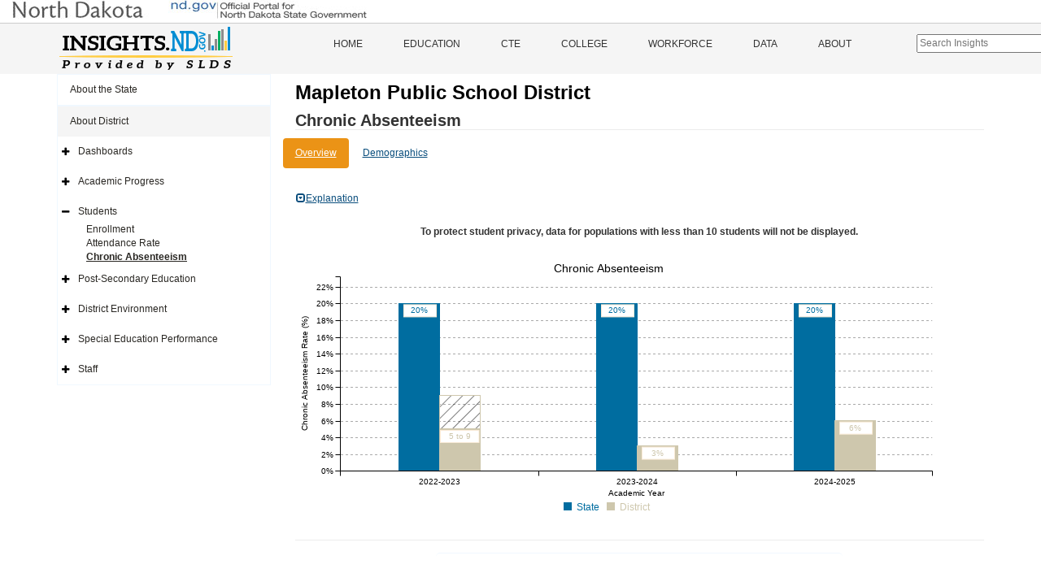

--- FILE ---
content_type: text/html; charset=utf-8
request_url: https://insights.nd.gov/Education/District/ChronicAbsenteeism/09007
body_size: 8518
content:


<!DOCTYPE html>

<html>
<head><meta charset="utf-8" /><meta http-equiv="X-UA-Compatible" content="IE=Edge" /><meta name="viewport" content="width=device-width, initial-scale=1" />
    <!-- The above 3 meta tags *must* come first in the head; any other head content must come *after* these tags -->
    <meta content="ITD" name="author" /><meta name="description" content="The Insights.nd.gov is the state’s official source for information about public education across North Dakota. The information is provided by partner agencies through the Statewide Longitudinal Data System" /><meta property="og:title" content="Insights of North Dakota" /><meta property="og:type" content="website" />
    <meta property="og:url" content="https://insights.nd.gov/" />
    <meta property="og:image" content="https://insights.nd.gov/content/LogoConcept1.png" />
    <meta property="og:description" content="The Insights.nd.gov is the state’s official source for information about public education across North Dakota. The information is provided by partner agencies through the Statewide Longitudinal Data System" /><title>
	Insights of North Dakota
</title><link href='https://insights.nd.gov/Content/bootstrap.min.css' rel='stylesheet' type='text/css'/><link href='https://insights.nd.gov/includes/fontawesome/css/font-awesome.min.css' rel='stylesheet' type='text/css'/><link href='https://insights.nd.gov/Content/app-specific.css' rel='stylesheet' type='text/css'/><link href='https://insights.nd.gov/Content/xs-device.css' rel='stylesheet' type='text/css'/><link href='https://insights.nd.gov/Content/sm-device.css' rel='stylesheet' type='text/css'/><link href='https://insights.nd.gov/Content/md-device.css' rel='stylesheet' type='text/css'/><link href='https://insights.nd.gov/Content/lg-device.css' rel='stylesheet' type='text/css'/><link href='https://insights.nd.gov/Content/c3.min.css' rel='stylesheet' type='text/css'/><link href='https://insights.nd.gov/Content/updated-c3.css' rel='stylesheet' type='text/css'/><link href='https://insights.nd.gov/Content/jquery-ui-1.12.1.css' rel='stylesheet' type='text/css'/><link href='https://insights.nd.gov/Content/favicon-32x32.png' rel='icon' type='image/png' sizes='32x32'/><link href='https://insights.nd.gov/Content/favicon-16x16.png' rel='icon' type='image/png' sizes='16x16'/>
        <!-- Global site tag (gtag.js) - Google Analytics -->
        <script async src="https://www.googletagmanager.com/gtag/js?id=UA-110451786-1"></script>
        <script>
            window.dataLayer = window.dataLayer || [];
            function gtag() { dataLayer.push(arguments); }
            gtag('js', new Date());

            gtag('config', 'UA-110451786-1');
        </script>
    
    <style type="text/css">
        .SuppressionMessage{
            padding: 10px 0px 10px 0px; 
        }
    </style>


    <style type="text/css">
        /*Force footer to Bottom*/
        html, body {
            height: 100%;
        }

        .MasterHeaderBody {
            min-height: 100%;
            overflow: auto;
            padding-bottom: 80px; /* this needs to be bigger than footer height*/
        }

        .MasterFooter {
            position: relative;
            margin-top: -80px; /* negative value of footer height */
            height: 80px;
            clear: both;
            padding-top: 20px;
        }

        /*.navbar-collapse .educationHiddenMenu{
            display: none;
        }*/
        .educationHiddenMenu {
            display: inline;
        }

        #SearchIcon{
            padding-top:15px;
            padding-left: 10px;
            font-size: 1.5em;
            color:#333;
        }

        #KeywordSearchBar{
            margin-top:13px;
            margin-left:55px;
        }
        .ui-autocomplete {
            max-height: 300px;
            overflow-y: auto;
            /* prevent horizontal scrollbar */
            overflow-x: hidden;
            width:300px;
          }
        .KeywordSearchItem{
            list-style-type:none;
        }
        .KeywordSearchItemContainer{
            /*margin-left:-40px;*/
            background-color:#fff;
            padding:3px 5px 3px 5px;
            border: 1px solid #aaa;
            /*width: 100%;*/
            cursor:pointer;
        }
        #KeywordSearchResults{
            width:300px;
            position:absolute;
            top: 17px;
            left: -60px;
            z-index:200;
        }
    </style>


    <!-- HTML5 shim and Respond.js for IE8 support of HTML5 elements and media queries -->
    <!-- WARNING: Respond.js doesn't work if you view the page via file:// -->
    <!--[if lt IE 9]>
        <script src="https://oss.maxcdn.com/html5shiv/3.7.2/html5shiv.min.js"></script>
        <script src="https://oss.maxcdn.com/respond/1.4.2/respond.min.js"></script>
    <![endif]-->
    

    <script src='https://insights.nd.gov/Scripts/jquery-1.12.4.min.js?ver=20260130123912' type='text/javascript'></script><script src='https://insights.nd.gov/scripts/jquery-ui-1.12.1.js?ver=20260130123912' type='text/javascript'></script><script src='https://insights.nd.gov/Scripts/app-charting.js?ver=20260130123912' type='text/javascript'></script><script src='https://insights.nd.gov/Scripts/bootstrap.min.js?ver=20260130123912' type='text/javascript'></script><script src='https://insights.nd.gov/Scripts/d3.v3.js?ver=20260130123912' type='text/javascript'></script>
    <script type="text/javascript">
        function navigateToPage(url) {
            window.location.href = url;
        }
    </script>
    
</head>
<body>
    <noscript>Your browser does not support JavaScript!</noscript>
    <form method="post" action="./09007" id="form1" class="MasterHeaderBody">
<div class="aspNetHidden">
<input type="hidden" name="__EVENTTARGET" id="__EVENTTARGET" value="" />
<input type="hidden" name="__EVENTARGUMENT" id="__EVENTARGUMENT" value="" />
<input type="hidden" name="__VIEWSTATE" id="__VIEWSTATE" value="CxrQVL+cjXNU7Eh/5ryw26p15he0edzQ/VHhbGWznJAZSskr8fDtDxi2gud+pvbEgpvN/kxD1y8vuv2MwESRHYcjKZatO1b/xpBZKT1D3wTQOe01R01sZSXaBqpdqyyLgODXke+K+hTOxfQDPlzItycLADMHJae3rNdgJFpmg+FdYVXVDNICySvt07orpr2cSlImYfRIu+563ddqi/yzNr6ImqYYv1OaTd95Cp0Y+Vrr2c5FpiWHaPjnuxGNj2AQzHGiDDDfK6uZV7zb37selondcTC5tyBR1bj+z/JYY1nbLElPnyIVjjaQZmihSARRtbhVERM1kcayapVfBf+RZItObwoxU7/TyN3ELGToQF0uad7/U+wg9SvRVmEZjXTtqUZkwKtyOpYRpZl1QbqD4fug7Ixs52S6FcieCU6k34BqUzd6PA+1VB00JUPwUL7ealJO5lcNuMIT6hbd75HC126sthWE6t0/c5RGZAdG3BxXYUR/s2wMYqejyJc+ABpRPsO+kdvWpEmJIudmlm4qzE/vpdwcDCh7rbchYjCI4JN2B4hf1clGU7ZcPOOg84PM2wstlCzMIdLsC7YRpSTzOkRP99c6DOcbngj6MkHD+IL6F5c8css/H7txkPB6LkoHef/DiGtzfGa7FeBVUiMzHZt+gSYz7ddMjtUUjebzzHoGKE0xM5lsGddcpOpB5gxtE9LrhUMHEnA6CDXVy05LjSZwP4iSdgd/Aw6Qq0u48LmCrE+bwExq01cq5Tp6s/ie+DUeqGTATQDxT+zP/jwdpTjhWm2RGCNR3UflMTzP8BA5Av1l4EFsSxkR9TFkhp5wJG+sCG9r0Rgef+pOh1K9ZiytMwbzrjc9SaRp3MPPtsz9PN4j0KFXUADbNE9yyFWkCcRQAsSivWuU1b+7CRpaZe9Pm1J/+DLqQe26HXprg0zHsFOZdjl4iKLomp+OCWI297mdYdbUVCi+xHNq5xnJPsRxRuykwA0jPNZVt+GKfcWCuZjKB04/7xGy/1Zj0Umi+xA8h9jelAr+VZNW0surBR0/8Yoe967OK2d2UOK3902uAbBz62qFEG9AMTnmDWc/0juQyRotqfda/qJ5Hdbwiku1eZsFol9pac5GEJbDoTCwiwDeQgWO66gENpE40mJcvfh/1nDnQIFhrTRkOkwCAPXFH30FuhZxqfNUKjhRRgqjW78q7ge924htouZBQCGwJHn7HF2wM3qK8Kl6SDGBvCraIduq4k5+y+GKJCq42F2jCK0w4Liyw2gEEynTFdfubyHq4ks+xJvs4Xl8jwceTfKlzc2wYxPxscYQhyJaknk=" />
</div>

<script type="text/javascript">
//<![CDATA[
var theForm = document.forms['form1'];
if (!theForm) {
    theForm = document.form1;
}
function __doPostBack(eventTarget, eventArgument) {
    if (!theForm.onsubmit || (theForm.onsubmit() != false)) {
        theForm.__EVENTTARGET.value = eventTarget;
        theForm.__EVENTARGUMENT.value = eventArgument;
        theForm.submit();
    }
}
//]]>
</script>


<div class="aspNetHidden">

	<input type="hidden" name="__VIEWSTATEGENERATOR" id="__VIEWSTATEGENERATOR" value="1076259A" />
	<input type="hidden" name="__EVENTVALIDATION" id="__EVENTVALIDATION" value="fGJy2sqY2kWeLtXhYsQTCy3f0as7hyKfgFGHAQaHogknkJ/rXigyJWMUfe4m3/ITSYvHWkMohpxMTCMUF/vI4o1T1XnhGamOeUvSZYMnUn8pXwMfR3IHPTSFqNuCNv4D" />
</div>
        
        <div class="container-fluid" style="border-bottom:1px solid #ccc; padding-bottom:5px;">
            <div role="banner" id="ndbanner">
	            <div id="ndbanner-ndgov">
		            <a href="http://www.nd.gov/"><img width="436" height="23" alt="nd.gov - The Official Portal for North Dakota State Government" src="https://insights.nd.gov/content/ndgov-banner.jpg"></a>
	            </div>
	            
            </div>
        </div>
        <header class="hide-on-print">
            <div class="container-fluid">
                <div class="logo">
                    <div class="row">
                        <div class="col-sm-6 col-md-3">
                            <a class="navbar-brand" href="https://insights.nd.gov/">
                                <img src="https://insights.nd.gov/content/LogoConcept1.png" alt="ND Insights" /></a>
                        </div>
                        <div class="col-sm-6 col-md-8">
                            <div id="mainMenu" class="menu hide-on-print">
                                <div class="menu">
                                    <nav class="navbar nav navbar-default">
                                        <div class="container-fluid container">
                                            <!-- Brand and toggle get grouped for better mobile display -->
                                            <div class="navbar-header">
                                                <button type="button" class="navbar-toggle collapsed" data-toggle="collapse" data-target="#bs-example-navbar-collapse-1" aria-expanded="false">
                                                    <span class="sr-only">Toggle navigation</span>
                                                    <span class="icon-bar"></span>
                                                    <span class="icon-bar"></span>
                                                    <span class="icon-bar"></span>
                                                </button>
                                            </div>
                                            <!-- Collect the nav links, forms, and other content for toggling -->
                                            <div class="collapse navbar-collapse" id="bs-example-navbar-collapse-1">
                                                <ul class="nav navbar-nav">
                                                    <li>
                                                        <a id="lnkHome" href="https://insights.nd.gov/">Home</a>
                                                        
                                                    </li>
                                                    <li class="visible-md visible-lg visible-xl">
                                                        <a id="lnkEducation" href="https://insights.nd.gov/Education">Education</a>
                                                    </li>
                                                    <li class="dropdown visible-xs visible-sm">
                                                        <a class="dropdown-toggle" id="lnkEducationDocked" href="https://insights.nd.gov/Education">Education</a>

                                                        <div id="EducationSideNavTop" style="padding-left: 10px;">
                                                        </div>
                                                    </li>
                                                    <li>
                                                        <a id="lnkCTE" href="https://insights.nd.gov/CTE">CTE</a>
                                                    </li>
                                                    <li>
                                                        <a id="lnkCollege" href="https://insights.nd.gov/College">College</a>
                                                    </li>
                                                    <li>
                                                        <a id="lnkWorkforce" href="https://insights.nd.gov/Workforce">Workforce</a>
                                                    </li>
                                                    <li>
                                                        <a id="lnkData" href="https://insights.nd.gov/Data">Data</a>
                                                    </li>
                                                    <li>
                                                        <a id="lnkAbout" href="https://insights.nd.gov/About">About</a>
                                                    </li>
                                                    
                                                     
                                                    <li>
			                                            <input type="text" class="" placeholder="Search Insights"  id="KeywordSearchBar">
                                                        <div id="KeywordSearchResults"></div>

                                                         
                                                    </li>
                                                </ul>
                                            </div>
                                        </div>
                                    </nav>
                                </div>
                            </div>
                        </div>
                    </div>
                </div>
            </div>
        </header>
        
        
               

        
        
        
        <div class="container">

            <div class="row row-offcanvas row-offcanvas-left">
                
                <div id="sideMenu" class="col-xs-6 col-sm-3 sidebar-offcanvas hide-on-print">
                        <div id="EducationSideNav" class="side-nav">
                            <ul class="nav navbar-default">
                                <li id="liStateArea" class="top-level-menu-item">
                                    <a id="lnkStateSnapshot" href="javascript:__doPostBack(&#39;ctl00$lnkStateSnapshot&#39;,&#39;&#39;)">About the State</a>
                                    
                                </li>
                                <li id="liDistrictArea" class="top-level-menu-item open"><a href='https://insights.nd.gov/Education/District/09007' >About District</a>
                                        
                                            <ul class="nav navbar-default">

                                                <li id="liDistrictDashboards" class="expandable">
                                                    <a href='https://insights.nd.gov/Education/District/Dashboards/09007' >Dashboards</a>
                                                    <ul class="sub-dropdown">
                                                        <li><a href='https://insights.nd.gov/Education/District/Summary/09007' >District Summary</a></li>

                                                    </ul>
                                                </li><li id="liDistrictAcademicProgress" class="expandable">
                                                    <a href='https://insights.nd.gov/Education/District/AcademicProgress/09007' >Academic Progress</a>
                                                    <ul class="sub-dropdown">
                                                       
                                                        <li><a href='https://insights.nd.gov/Education/District/StateAssessment/StudentAchievement/09007' >Student Achievement</a></li>
                                                        <li id="liDistrictActLink"><a href='https://insights.nd.gov/Education/District/StateAssessment/Act/09007' >ACT Performance</a></li>
                                                        
                                                        <li><a href='https://insights.nd.gov/Education/District/ChoiceReady/09007' >Choice Ready</a></li>
                                                        <li><a href='https://insights.nd.gov/Education/District/NAEPAchievement/09007' >NAEP Achievement</a></li>
                                                        <li><a href='https://insights.nd.gov/Education/District/GrowthPerformance/09007' >Performance Comparison</a></li>
                                                        <li><a href='https://insights.nd.gov/Education/District/AccountabilityGrowthRate/09007' >Student Growth</a></li>
                                                        <li><a href='https://insights.nd.gov/Education/District/EnglishLearner/09007' >English Learner</a></li>
                                                        <li><a href='https://insights.nd.gov/Education/District/GraduationRate/09007' >Graduation Rate</a></li>
                                                        <li><a href='https://insights.nd.gov/Education/District/LongTermGoals/09007' >Long Term Goals </a></li>
                                                    </ul>
                                                </li><li id="liDistrictStudents" class="expandable menu-open">
                                                    <a href='https://insights.nd.gov/Education/District/Students/09007' >Students</a>
                                                    <ul class="sub-dropdown">
                                                        <li><a href='https://insights.nd.gov/Education/District/Enrollment/09007' >Enrollment</a></li>
                                                        <li><a href='https://insights.nd.gov/Education/District/AttendanceRate/09007' >Attendance Rate</a></li>
                                                        <li><a href='https://insights.nd.gov/Education/District/ChronicAbsenteeism/09007' class="active">Chronic Absenteeism</a></li>
                                                    </ul>
                                                </li><li id="liDistrictPostSecondary" class="expandable">
                                                    <a href='https://insights.nd.gov/Education/District/PostSecondary/09007' >Post&#45;Secondary Education</a>
                                                    <ul class="sub-dropdown">
                                                        <li><a href='https://insights.nd.gov/Education/District/PostSecondary/Enrollment/09007' >Enrollment </a></li>
                                                        <li><a href='https://insights.nd.gov/Education/District/PostSecondary/EarlyCollegeCoursework/09007' >Early College Coursework</a></li>
                                                        <li><a href='https://insights.nd.gov/Education/District/PostSecondary/Developmental/09007' >College Developmental Coursework</a></li>
                                                        <li><a href='https://insights.nd.gov/Education/District/PostSecondary/FAFSA/09007' >FAFSA Applications</a></li>
                                                    </ul>
                                                </li><li id="liDistrictEnvironment" class="expandable">
                                                    <a href='https://insights.nd.gov/Education/District/DistrictEnvironment/09007' >District Environment</a>
                                                    <ul class="sub-dropdown">
                                                        <li><a href='https://insights.nd.gov/Education/District/EngagementSurvey/09007' >Engagement Survey</a></li>
                                                        <li><a href='https://insights.nd.gov/Education/District/DropoutRate/09007' >Dropout Rate</a></li>
                                                        <li><a href='https://insights.nd.gov/Education/District/Finances/09007' >District Finances</a></li>
                                                        <li><a href='https://insights.nd.gov/Education/District/CivilRights/09007' >Office for Civil Rights</a></li>
                                                        <li><a href='https://insights.nd.gov/Education/District/LearningEnvironment/09007' >Learning Environment</a></li>
                                                    </ul>
                                                </li><li id="liDistrictSPED" class="expandable">
                                                    <a href='https://insights.nd.gov/Education/District/SPED/09007' >Special Education&nbsp;Performance</a>
                                                    <ul class="sub-dropdown">
                                                        <li><a href='https://insights.nd.gov/Education/District/SPED/GraduationDropout/09007' >Graduation & Dropout</a></li>
                                                        <li><a href='https://insights.nd.gov/Education/District/SPED/StatewideAssessment/09007' >Statewide Assessment</a></li>
                                                        <li><a href='https://insights.nd.gov/Education/District/SPED/SuspensionExpulsion/09007' >Suspension & Expulsion</a></li>
                                                        <li><a href='https://insights.nd.gov/Education/District/SPED/LeastRestrictiveEnvironment/09007' >Least Restrictive Environment</a></li>
                                                        <li><a href='https://insights.nd.gov/Education/District/SPED/ChildOutcomes/09007' >Child Outcomes</a></li>
                                                        <li><a href='https://insights.nd.gov/Education/District/SPED/ParentInvolvement/09007' >Parent Involvement</a></li>
                                                        <li><a href='https://insights.nd.gov/Education/District/SPED/DisproportionateRepresentation/09007' >Disproportionate Representation</a></li>
                                                        <li><a href='https://insights.nd.gov/Education/District/SPED/EvaluationTransition/09007' >Evaluation & Transition</a></li>
                                                        <li><a href='https://insights.nd.gov/Education/District/SPED/PostSecondaryOutcomes/09007' >Post-Secondary Outcomes</a></li>
                                                        <li><a href='https://insights.nd.gov/Education/District/SPED/ResolutionMediation/09007' >Resolution & Mediation</a></li>
                                                    </ul>
                                                </li><li id="liDistrictStaff" class="expandable">
                                                    <a href='https://insights.nd.gov/Education/District/Staff/09007' >Staff</a>
                                                    <ul class="sub-dropdown">
                                                        <li><a href='https://insights.nd.gov/Education/District/Teachers/09007' >Teachers</a></li>
                                                        <li><a href='https://insights.nd.gov/Education/District/FedTeacherReport/09007' >Federal Teacher Report</a></li>
                                                    </ul>
                                                </li>
                                            </ul>
                                        
                                    </li>
                                

                            </ul>
                        </div>

                    </div>
                
                
                
                
    <div class="col-xs-12 col-md-9 display-area" id="smScreen">
        
        
<style type="text/css">
    .select-compare-btn {
        font-size: x-small;
        background-color: #585858;
        border-color: #8c8c8c;
        color: white;
        border-radius: 12px;
        border-bottom-width: 1px;
        border-bottom-style: solid;
        height: 20px;
        float: right;
        margin-top: 8px;
    }


</style>



<div class="row">
    <div class="col-xs-12">
        <h1 class="print-view-entity-name">
            <span id="ContentPlaceHolder1_DistrictReportHeader_lblDistrictName">Mapleton Public School District</span>
            <span class="pull-right hide-on-print">
                
                
            </span>
        </h1>
        <h2 class="print-view-report-title">Chronic Absenteeism
            </h2>
    </div>
    <div class="dropdown-selections">
        
        
        
        
        
        
        
        <ul id="ContentPlaceHolder1_DistrictReportHeader_ulChronicAbsenteeismLinks" class="nav nav-pills">
            <li role="presentation" class="active"><a href='https://insights.nd.gov/Education/District/ChronicAbsenteeism/09007'>Overview</a></li>
            <li role="presentation"><a href='https://insights.nd.gov/Education/District/ChronicAbsenteeismDemographics/09007'>Demographics</a></li>
        </ul>
        
        
        
        
        
        
        
        
        
        
        
        
        

        
        
        
        
    </div>
</div>

        <div class="row ga">
            
    <div class="container infopanel col-xs-12">
        <a href="#" class="btn btn-lnk infopanel informationPanel" data-toggle="collapse" data-target="#informationPanel"><span class="glyphicon glyphicon-collapse-down"></span>Explanation</a>
        <div id="informationPanel" class="collapse"><P>This graph shows the attendance data for chronically absent students. Chronically absent students include those who attended school for more than 10 days and who also missed 10 percent or more of their enrolled days within a school year. This data is based upon student data submitted by districts to the state. By selecting “demographics”, additional breakdowns by subgroups are available for analysis. </P>
<P><BR><STRONG>To protect student privacy, data for schools who have less than 10 students will not be displayed. <BR></STRONG></P><br/><br/>Please contact North Dakota's Department of Public Instruction with any questions and feedback via email to the following address: <a href="mailto: dpidashboard@nd.gov">dpidashboard@nd.gov</a></div>
    </div>


<div class="infopanel-border"><P>This graph shows the attendance data for chronically absent students. Chronically absent students include those who attended school for more than 10 days and who also missed 10 percent or more of their enrolled days within a school year. This data is based upon student data submitted by districts to the state. By selecting “demographics”, additional breakdowns by subgroups are available for analysis. </P>
<P><BR><STRONG>To protect student privacy, data for schools who have less than 10 students will not be displayed. <BR></STRONG></P><br/><br/>Please contact North Dakota's Department of Public Instruction with any questions and feedback via email to the following address: <a href="mailto: dpidashboard@nd.gov">dpidashboard@nd.gov</a></div>
<script type="text/javascript">
    $(document).ready(function () {
        $("#informationPanel").on("hide.bs.collapse", function () {
            $(".informationPanel").html('<span class="glyphicon glyphicon-collapse-down"></span> Explanation');
        });
        $("#informationPanel").on("show.bs.collapse", function () {
            $(".informationPanel").html('<span class="glyphicon glyphicon-collapse-up"></span> Explanation');
        });
    });
</script>


        </div>
                <div class="text-center SuppressionMessage"><strong>To protect student privacy, data for populations with less than 10 students will not be displayed.</strong></div>


        <div class="row ga">
            <div class="ga-container chart-container-parent">
                <div id="chart" class="chart-container"></div>
            </div>
        </div>
        
<link rel="stylesheet" href="https://maxcdn.bootstrapcdn.com/font-awesome/4.4.0/css/font-awesome.min.css">
<style type="text/css">
    .navigation-icons {
        border-top-color: aliceblue;
        border-top-width: 1px;
        border-top-style: solid;
        max-width: 500px;
        text-align: center;
        /*box-shadow: 2px 2px 10px #215a7f;*/
        /*font-size: large;*/
        padding: 3px;
        height: 40px;
        text-align:center;
        /*margin-top: 10px;*/
        margin: 0 auto;
        border-radius: 5px;
    }

    .navigation-hr {
        border-color: #ececec;
        margin-top: 25px;
        margin-bottom: 15px;
    }

    .navigation-link {
        text-decoration: none;
    }
    .navigation-link-hide {
        visibility: hidden;
    }
</style>
<hr class="navigation-hr" />
<div class="navigation-icons">




</div>

    </div>
    <input type="hidden" id="selectedDistrictID" value="09007" />
    <input type="hidden" id="selectedSchoolID" value="" />
    <script src='https://insights.nd.gov//Scripts/c3.js?ver=20260130123912' type="text/javascript"></script>
    <script src='https://insights.nd.gov//Scripts/graphs/common_c3.js?ver=20260130123912' type="text/javascript"></script>
    <script src='https://insights.nd.gov//Scripts/graphs/barchart_c3.js?ver=20260130123912' type="text/javascript"></script>
    <script src='https://insights.nd.gov//Scripts/graphs/Education/ChronicAbsenteeism.js?ver=20260130123912' type="text/javascript"></script>
    <script type="text/javascript">
        relativeCSVURL = 'https://insights.nd.gov/' + relativeCSVURL;
    </script>


            </div>
            
            
        </div>

        <script src='https://insights.nd.gov/Scripts/app-specific.js?ver=20260130123912' type='text/javascript'></script>
        <input type="hidden" id="g3ChartInstanceNumber" value="20260201010344" />
    </form>

    <!-- Footer Include Below. -->
    
        <footer class="hide-on-print MasterFooter">
            <div class="container">
                <div class="row col-xs-12">
                    <div class="col-sm-5">
                        <section>
                            <p>
                                Copyright 2026 <a href="https://www.nd.gov/itd">Information Technology Department - ITD</a>
                                <br />
                                4201 Normandy Street | Bismarck, ND 58503-1342 | (701) 328-4470
                            </p>
                        </section>
                    </div>
                    <div class="col-sm-3 pull-right hidden-xs">
                        
                        <a href="https://www.nd.gov/itd/" target="_blank"><img class="img-responsive" alt="North Dakota - Be Legendary" src="https://insights.nd.gov/content/NDIT_logo.png" /></a>
                    </div>
                </div>
            </div>
        </footer>
    
    <div class="device-xs visible-xs"></div>
    <div class="device-sm visible-sm"></div>
    <div class="device-md visible-md"></div>
    <div class="device-lg visible-lg"></div>
    <div class="device-xl visible-xl"></div>


    <script src="https://insights.nd.gov/Scripts/SiteMaster.js?ver=20260130123912" type="text/javascript"></script>
    <script type="text/javascript">
        BaseURL = 'https://insights.nd.gov/';
    </script>
    
</body>
</html>


--- FILE ---
content_type: text/css
request_url: https://insights.nd.gov/Content/updated-c3.css
body_size: 866
content:
/*
 * Off Canvas
 * --------------------------------------------------
 */
@media screen and (max-width: 767px) {
    .row-offcanvas {
        position: relative;
        -webkit-transition: all .25s ease-out;
        -o-transition: all .25s ease-out;
        transition: all .25s ease-out;
    }

    .row-offcanvas {
        position: relative;
        -webkit-transition: all .25s ease-out;
        -o-transition: all .25s ease-out;
        transition: all .25s ease-out;
    }

    .row-offcanvas-right {
        right: 0;
    }

    .row-offcanvas-left {
        left: 0;
    }

    .row-offcanvas-right .sidebar-offcanvas {
        right: -50%; /* 6 columns */
    }

    .row-offcanvas-left .sidebar-offcanvas {
        left: -50%; /* 6 columns */
    }

    .row-offcanvas-right.active {
        right: 50%; /* 6 columns */
    }

    .row-offcanvas-left.active {
        left: 50%; /* 6 columns */
    }

    .sidebar-offcanvas {
        position: absolute;
        top: 0;
        width: 50%; /* 6 columns */
    }
}
/*.c3-legend-item text {
    text-decoration: underline;
}*/
.c3-legend-additional_item {
    text-decoration: none;
}

.c3-legend-additional_item_rect {
    visibility: hidden;
    display: none;
}

.c3-line {
    stroke-width: 3px;
}

.barlabeltext {
    fill: white;
    stroke: antiquewhite;
    stroke-width: 1;
}

.c3-tooltip {
    border-collapse: collapse;
    border-spacing: 0;
    background-color: #fff;
    empty-cells: show;
    -webkit-box-shadow: 7px 7px 12px -9px #777;
    -moz-box-shadow: 7px 7px 12px -9px #777;
    box-shadow: 7px 7px 12px -9px #777;
    opacity: .9;
}

    .c3-tooltip tr {
        border: 1px solid #ccc;
    }

    .c3-tooltip th {
        background-color: #aaa;
        font-size: 12px;
        padding: 2px 3px;
        text-align: left;
        color: #fff;
    }

    .c3-tooltip td {
        font-size: 11px;
        padding: 3px 3px;
        background-color: #fff;
        border-left: 1px dotted #999;
    }

        .c3-tooltip td > span {
            display: inline-block;
            /*width: 10px;*/
            /*height: 10px;*/
            margin-right: 3px;
        }

        .c3-tooltip td.value {
            text-align: center;
        }

.legend-end-group-placeholder {
    cursor: default;
    visibility: hidden !important;
}

.legend-start-group-placeholder line {
    stroke: black !important;
}

.legend-start-group-placeholder text {
    fill: black !important;
}

.legend-start-group-placeholder foreignObject {
    color: black !important;
}
.growth-achievement-label {
    color: lightgray;
    opacity: 0.5;
}


--- FILE ---
content_type: application/x-javascript
request_url: https://insights.nd.gov/Scripts/app-charting.js?ver=20260130123912
body_size: 3488
content:
var weightedChartColorDataSet = ["#793193", "#00AF62", "#008ED4", "#F4373B", "#FFCE41", "#56C2B7", "#006DA0", "#C9386B", "#A0B274", "#9A9B98", "#1BE7FF", "#C8832A", "#CEC7AD", "#D95D26", "#FF9D42"];
var chartColorDataSet = [
    "#FF9D42", // 0
    "#00AF62", // 1
    "#008ED4", // 2
    "#F4373B", // 3
    "#FFCE41", // 4
    "#56C2B7", // 5
    "#006DA0", // 6
    "#C9386B", // 7
    "#A0B274", // 8
    "#9A9B98", // 9
    "#1BE7FF", // 10
    "#C8832A", // 11
    "#CEC7AD", // 12
    "#D95D26", // 13
    "#793193", // 14
    "#119c49", // 15
    "#014432", // 16
    "#073674", // 17
    "#8e0124", // 18
    "#00483a", // 19
    "#0859a2", // 20
    "#892034", // 21
    "#55622b", // 22
    "#cc0033", // 23
    "#171796", // 24
    "#00703c", // 25
    "#883939", //DPI RED 26
    "#0F416B", //DPI Blue 27
    "#388685", //DPI Teal 28
    "#EDBD3D" //DPI Yellow 29
];

//Color Mapping Type is for organizing palettes. Really has no effect on the site
var colorMappingType = ["EntityLevel", "Race", "Gender", "Year", "Proficiency", "Other Demographic", "Teacher Degree", "Participation", "Graduation", "Subject", "All", "Attendance", "Engagement Survey", "Accountability Growth Rates", "University", "PostSecondaryType", "LongTermGoals", "CipWages", "Choice Ready", "AccountabilityCalculation", "EarlyCollegeCoursework", "COVID", "ESSER Funding", "Post Secondary States", "Other", "K12CC"];

// colorMappingSet is used to map the series name to the chartColorDataSet.  
// When adding a chart, be sure to include the text your are going to
// pass to the setColor function in this set so the proper color can be returned.
var colorMappingSet = [
    {
        featureName: 'State',
        colorIndex: '6',
        mappingType: '0'
    },
    {
        featureName: 'State - Elementary',
        colorIndex: '1',
        mappingType: '0'
    },
    {
        featureName: 'State - Secondary',
        colorIndex: '1',
        mappingType: '0'
    },
    {
        featureName: 'State - Middle',
        colorIndex: '1',
        mappingType: '0'
    },
    {
        featureName: 'stateSet',
        colorIndex: '6',
        mappingType: '0'
    },
    {
        featureName: 'District',
        colorIndex: '12',
        mappingType: '0'
    },
    {
        featureName: 'District - Elementary',
        colorIndex: '2',
        mappingType: '0'
    },
    {
        featureName: 'District - Secondary',
        colorIndex: '2',
        mappingType: '0'
    },
    {
        featureName: 'District - Middle',
        colorIndex: '2',
        mappingType: '0'
    },
    {
        featureName: 'districtSet',
        colorIndex: '12',
        mappingType: '0'
    },
    {
        featureName: 'School',
        colorIndex: '0',
        mappingType: '0'
    },
    {
        featureName: 'schoolSet',
        colorIndex: '0',
        mappingType: '0'
    },
    {
        featureName: 'ELA',
        colorIndex: '4',
        mappingType: '9'
    },
    {
        featureName: 'English',
        colorIndex: '2',
        mappingType: '9'
    },
    {
        featureName: 'Math',
        colorIndex: '1',
        mappingType: '9'
    },
    {
        featureName: 'Composite',
        colorIndex: '14',
        mappingType: '9'
    },
    {
        featureName: 'Science',
        colorIndex: '3',
        mappingType: '9'
    },
    {
        featureName: 'Reading',
        colorIndex: '4',
        mappingType: '9'
    },
    {
        featureName: 'Asian American',
        colorIndex: '7',
        mappingType: '1'
    },
    {
        featureName: 'Asian',
        colorIndex: '7',
        mappingType: '1'
    },
    {
        featureName: 'All',
        colorIndex: '0',
        mappingType: '10'
    },
    {
        featureName: 'Black',
        colorIndex: '2',
        mappingType: '1'
    },
    {
        featureName: 'Race - Black',
        colorIndex: '2',
        mappingType: '1'
    },
    {
        featureName: 'Disability (IEP)',
        colorIndex: '3',
        mappingType: '5'
    },
    {
        featureName: 'IEP (student with disabilities)',
        colorIndex: '3',
        mappingType: '5'
    },
    {
        featureName: 'Female',
        colorIndex: '4',
        mappingType: '2'
    },
    {
        featureName: 'Hispanic',
        colorIndex: '5',
        mappingType: '1'
    },
    {
        featureName: 'Race - Hispanic',
        colorIndex: '5',
        mappingType: '1'
    },
    {
        featureName: 'LEP',
        colorIndex: '6',
        mappingType: '5'
    },
    {
        featureName: 'Low Income',
        colorIndex: '7',
        mappingType: '5'
    },
    {
        featureName: 'Male',
        colorIndex: '8',
        mappingType: '2'
    },
    {
        featureName: 'Migrant',
        colorIndex: '9',
        mappingType: '5'
    },
    {
        featureName: 'Homeless',
        colorIndex: '14',
        mappingType: '5'
    },
    {
        featureName: 'Foster Care',
        colorIndex: '15',
        mappingType: '5'
    },
    {
        featureName: 'Military',
        colorIndex: '10',
        mappingType: '5'
    },
    {
        featureName: 'English Learner',
        colorIndex: '4',
        mappingType: '5'
    },
    {
        featureName: 'Native American',
        colorIndex: '6',
        mappingType: '1'
    },
    {
        featureName: 'Native Hawaiian or Pacific Islander',
        colorIndex: '15',
        mappingType: '1'
    },
    {
        featureName: 'Pacific Islander',
        colorIndex: '15',
        mappingType: '1'
    },
    {
        featureName: 'Race - Native American',
        colorIndex: '6',
        mappingType: '1'
    },
    {
        featureName: 'White',
        colorIndex: '13',
        mappingType: '1'
    },
    {
        featureName: 'Race - White',
        colorIndex: '13',
        mappingType: '1'
    },
    {
        featureName: 'Race - Other',
        colorIndex: '14',
        mappingType: '1'
    },
    {
        featureName: 'Other',
        colorIndex: '14',
        mappingType: '1'
    },
    {
        featureName: 'Other Races',
        colorIndex: '14',
        mappingType: '1'
    },
    {
        featureName: 'Non Low Income',
        colorIndex: '13',
        mappingType: '5'
    },
    {
        featureName: 'Non IEP',
        colorIndex: '12',
        mappingType: '5'
    },
    {
        featureName: '2014-2015',
        colorIndex: '9',
        mappingType: '3'
    },
    {
        featureName: '2015-2016',
        colorIndex: '12',
        mappingType: '3'
    },
    {
        featureName: '2016-2017',
        colorIndex: '6',
        mappingType: '3'
    },
    {
        featureName: '2017-2018',
        colorIndex: '2',
        mappingType: '3'
    },
    {
        featureName: '2018-2019',
        colorIndex: '3',
        mappingType: '3'
    },
    {
        featureName: '2019-2020',
        colorIndex: '4',
        mappingType: '3'
    },
    {
        featureName: '2020-2021',
        colorIndex: '5',
        mappingType: '3'
    },
    {
        featureName: '2021-2022',
        colorIndex: '7',
        mappingType: '3'
    },
    {
        featureName: '2022-2023',
        colorIndex: '8',
        mappingType: '3'
    },
    {
        featureName: '2023-2024',
        colorIndex: '10',
        mappingType: '3'
    },
    {
        featureName: '2024-2025',
        colorIndex: '11',
        mappingType: '3'
    },
    {
        featureName: '2025-2026',
        colorIndex: '12',
        mappingType: '3'
    },
    {
        featureName: 'Novice',
        colorIndex: '26',
        mappingType: '4'
    },
    {
        featureName: 'Novice_a',
        colorIndex: '26',
        mappingType: '4'
    },
    {
        featureName: 'Approaching Proficiency',
        colorIndex: '27',
        mappingType: '4'
    },
    {
        featureName: 'Approaching Proficiency_a',
        colorIndex: '27',
        mappingType: '4'
    },
    {
        featureName: 'Proficient',
        colorIndex: '28',
        mappingType: '4'
    },
    {
        featureName: 'Proficient_a',
        colorIndex: '28',
        mappingType: '4'
    },
    {
        featureName: 'Advanced',
        colorIndex: '29',
        mappingType: '4'
    },
    {
        featureName: 'Advanced_a',
        colorIndex: '29',
        mappingType: '4'
    },
    {
        featureName: 'Bachelor',
        colorIndex: '8',
        mappingType: '6'
    },
    {
        featureName: 'Masters',
        colorIndex: '9',
        mappingType: '6'
    },
    {
        featureName: 'Specialist',
        colorIndex: '10',
        mappingType: '6'
    },
    {
        featureName: 'Doctorate',
        colorIndex: '11',
        mappingType: '6'
    },
    {
        featureName: 'Participated',
        colorIndex: '3',
        mappingType: '7'
    },
    {
        featureName: 'Did Not Participate',
        colorIndex: '9',
        mappingType: '7'
    },
    {
        featureName: 'Graduated',
        colorIndex: '2',
        mappingType: '8'
    },
    {
        featureName: 'Did Not Graduate 4yr',
        colorIndex: '9',
        mappingType: '8'
    },
    {
        featureName: 'Attended',
        colorIndex: '2',
        mappingType: '11'
    },
    {
        featureName: 'Did Not Attend',
        colorIndex: '9',
        mappingType: '11'
    },
     {
         featureName: 'Disengaged',
         colorIndex: '6',
         mappingType: '12'
     },
    {
        featureName: 'Disengaged_a',
        colorIndex: '6',
        mappingType: '12'
    },
    {
        featureName: 'Compliant',
        colorIndex: '1',
        mappingType: '12'
    },
    {
        featureName: 'Compliant_a',
        colorIndex: '1',
        mappingType: '12'
    },
    {
        featureName: 'Committed',
        colorIndex: '14',
        mappingType: '12'
    },
    {
        featureName: 'Committed_a',
        colorIndex: '14',
        mappingType: '12'
    },
     {
         featureName: 'Does Not Meet',
         colorIndex: '7',
         mappingType: '13'
     },
    {
        featureName: 'Does Not Meet_a',
        colorIndex: '7',
        mappingType: '13'
    },
    {
        featureName: 'Approaches',
        colorIndex: '0',
        mappingType: '13'
    },
    {
        featureName: 'Approaches_a',
        colorIndex: '0',
        mappingType: '13'
    },
    {
        featureName: 'Meets',
        colorIndex: '1',
        mappingType: '13'
    },
    {
        featureName: 'Meets_a',
        colorIndex: '1',
        mappingType: '13'
    },
    {
        featureName: 'Exceeds',
        colorIndex: '2',
        mappingType: '13'
    },
    {
        featureName: 'Exceeds_a',
        colorIndex: '2',
        mappingType: '13'
    },
    {
        featureName: 'General',
        colorIndex: '4',
        mappingType: '23'
    },
    {
        featureName: 'General + Comprehensive',
        colorIndex: '14',
        mappingType: '23'
    },
    {
        featureName: 'General + Targeted',
        colorIndex: '6',
        mappingType: '23'
    },
    {
        featureName: 'University Of North Dakota',
        colorIndex: '15',
        mappingType: '14'
    },
    {
        featureName: 'North Dakota State University',
        colorIndex: '16',
        mappingType: '14'
    },
    {
        featureName: 'Dickinson State University',
        colorIndex: '17',
        mappingType: '14'
    },
    {
        featureName: 'Minot State University',
        colorIndex: '18',
        mappingType: '14'
    },
    {
        featureName: 'Williston State College',
        colorIndex: '19',
        mappingType: '14'
    },
    {
        featureName: 'Mayville State University',
        colorIndex: '20',
        mappingType: '14'
    },
    {
        featureName: 'Valley City State University',
        colorIndex: '21',
        mappingType: '14'
    },
    {
        featureName: 'Bismarck State College',
        colorIndex: '22',
        mappingType: '14'
    },
    {
        featureName: 'N.Dakota State College Science',
        colorIndex: '23',
        mappingType: '14'
    },
    {
        featureName: 'Lake Region State College',
        colorIndex: '24',
        mappingType: '14'
    },
    {
        featureName: 'Dakota College At Bottineau',
        colorIndex: '25',
        mappingType: '14'
    },
    {
        featureName: 'Non-ND 2 Year Private',
        colorIndex: '1',
        mappingType: '15'
    },
    {
        featureName: 'Non-ND 4 Year Private',
        colorIndex: '2',
        mappingType: '15'
    }, 
    {
        featureName: 'Non-ND 4 Year Public',
        colorIndex: '3',
        mappingType: '15'
    }, 
    {
        featureName: 'ND 2 Year Public',
        colorIndex: '4',
        mappingType: '15'
    }, 
    {
        featureName: 'ND 4 Year Private',
        colorIndex: '5',
        mappingType: '15'
    }, 
    {
        featureName: 'ND 4 Year Public',
        colorIndex: '6',
        mappingType: '15'
    }, 
    {
        featureName: 'No Post-Secondary',
        colorIndex: '7',
        mappingType: '15'
    },
    {
        featureName: 'Non-ND 2 Year Public',
        colorIndex: '8',
        mappingType: '15'
    },
    {
        featureName: 'Goal',
        colorIndex: '1',
        mappingType: '16'
    },
    {
        featureName: 'Proficient/Advanced, Goal',
        colorIndex: '1',
        mappingType: '16'
    },
    {
        featureName: 'Target',
        colorIndex: '1',
        mappingType: '16'
    },
    {
        featureName: 'Actual',
        colorIndex: '2',
        mappingType: '16'
    },
    {
        featureName: 'Proficient/Advanced, Actual',
        colorIndex: '2',
        mappingType: '16'
    },
    {
        featureName: 'Math Rate',
        colorIndex: '2',
        mappingType: '16'
    },
    {
        featureName: 'Evaluation Timeline',
        colorIndex: '2',
        mappingType: '16'
    },
    {
        featureName: 'Preschool Transition',
        colorIndex: '7',
        mappingType: '16'
    },
    {
        featureName: 'All Experience',
        colorIndex: '6',
        mappingType: '17'
    },
    {
        featureName: '1 to 5 Years',
        colorIndex: '7',
        mappingType: '17'
    },
    {
        featureName: '6 or More Years',
        colorIndex: '8',
        mappingType: '17'
    },
    {
        featureName: 'Essential Skills',
        colorIndex: '6',
        mappingType: '18'
    },
    {
        featureName: 'Post-Secondary Ready',
        colorIndex: '7',
        mappingType: '18'
    },
    {
        featureName: 'Workforce Ready',
        colorIndex: '8',
        mappingType: '18'
    },
    {
        featureName: 'Military Ready',
        colorIndex: '9',
        mappingType: '18'
    },
    {
        featureName: 'Choice Ready',
        colorIndex: '10',
        mappingType: '18'
    },
    {
        featureName: 'HS Completion w/ GED',
        colorIndex: '2',
        mappingType: '19'
    },
    {
        featureName: 'English Learner Proficiency Growth',
        colorIndex: '3',
        mappingType: '19'
    },
    {
        featureName: 'Student Achievement - ELA',
        colorIndex: '4',
        mappingType: '19'
    },
    {
        featureName: 'On-Time Graduation',
        colorIndex: '5',
        mappingType: '19'
    },
    {
        featureName: 'Student Growth - ELA',
        colorIndex: '6',
        mappingType: '19'
    },
    {
        featureName: 'Student Achievement - Math',
        colorIndex: '7',
        mappingType: '19'
    },
    {
        featureName: 'Student Growth - Math',
        colorIndex: '8',
        mappingType: '19'
    },
    {
        featureName: 'Room for Improvement',
        colorIndex: '9',
        mappingType: '19'
    },
    {
        featureName: 'Student Engagement',
        colorIndex: '13',
        mappingType: '19'
    },
    {
        featureName: 'Grade 10',
        colorIndex: '7',
        mappingType: '20'
    },
    {
        featureName: 'Grade 11',
        colorIndex: '8',
        mappingType: '20'
    },
    {
        featureName: 'Grade 9',
        colorIndex: '10',
        mappingType: '20'
    },
    {
        featureName: 'Grade 12',
        colorIndex: '11',
        mappingType: '20'
    },
    {
        featureName: 'Overall',
        colorIndex: '2',
        mappingType: '20'
    },
    {
        featureName: 'Graduates',
        colorIndex: '4',
        mappingType: '23'
    },
    {
        featureName: 'Face to Face',
        colorIndex: '14',
        mappingType: '21'
    },
    {
        featureName: 'Hybrid',
        colorIndex: '6',
        mappingType: '21'
    },
    {
        featureName: 'Distance Learning',
        colorIndex: '1',
        mappingType: '21'
    },
    {
        featureName: 'Remaining',
        colorIndex: '4',
        mappingType: '22'
    },
    {
        featureName: 'Spent',
        colorIndex: '1',
        mappingType: '22'
    },
    {
        featureName: 'CTE Concentrators',
        colorIndex: '17',
        mappingType: '24'
    },
    {
        featureName: 'ND',
        colorIndex: '1',
        mappingType: '23'
    },
    {
        featureName: 'MN',
        colorIndex: '3',
        mappingType: '23'
    },
    {
        featureName: 'MT',
        colorIndex: '2',
        mappingType: '23'
    },
    {
        featureName: 'SD',
        colorIndex: '4',
        mappingType: '23'
    },
    {
        featureName: 'All Other States',
        colorIndex: '5',
        mappingType: '23'
    },
    {
        featureName: 'Students with Disabilities-Actual',
        colorIndex: '5',
        mappingType: '25'
    },
    {
        featureName: 'Students with Disabilities-Goal',
        colorIndex: '6',
        mappingType: '25'
    },
    {
        featureName: 'Native American-Actual',
        colorIndex: '7',
        mappingType: '25'
    },
    {
        featureName: 'Native American-Goal',
        colorIndex: '8',
        mappingType: '25'
    },
    {
        featureName: 'Low Income-Actual',
        colorIndex: '9',
        mappingType: '25'
    },
    {
        featureName: 'Low Income-Goal',
        colorIndex: '10',
        mappingType: '25'
    }

];
function find_in_array(value) {
    for (var i = 0, len = colorMappingSet.length; i < len; i++) {
        if (colorMappingSet[i].featureName == value) {
            return colorMappingSet[i].colorIndex;
        }
    };
    return 0;
}
function setColor(seriesName) {
    var idx = find_in_array(seriesName);
    //console.log("seriesName, idx", seriesName, idx);
    return chartColorDataSet[idx];
}

function setColorByIndex(indexNo) {
    if (indexNo < 0 || indexNo > chartColorDataSet.length - 1)
        return chartColorDataSet[0];
    return chartColorDataSet[indexNo];
}

function getRandomColor() {
    return chartColorDataSet[Math.floor(Math.random() * Math.floor(chartColorDataSet.length - 1))];
}

--- FILE ---
content_type: application/x-javascript
request_url: https://insights.nd.gov/Scripts/app-specific.js?ver=20260130123912
body_size: 1307
content:
//Hover for the navigation. 
$(function() {
    $(".dropdown").hover(
        function(){ 
            $(this).addClass('open'); 
            $(".dropdown.open .dropdown-toggle").attr("aria-expanded", "true");
        },
        function(){
            $(this).removeClass('open'); 
            $(".dropdown .dropdown-toggle").attr("aria-expanded", "false");
        }
    );
});

$('.dropdown-toggle').addClass("disabled");

//Add dropdown carrot to the dropdown items in menu.
$("a.dropdown-toggle").append(" <span class='fa fa-caret-down hidden-xs' aria-hidden='true'></span><span class='sr-only'>Drop Down Indicator Icon</span>");

//Add plus to the Mobile Menu
//$("a.dropdown-toggle").after("<span class='fa fa-plus visible-xs-inline pull-right'></span> <span class='sr-only'>Drop Down Indicator Icon</span>");

// Add plus to side menu 
$(".expandable").prepend("<span class='fa fa-plus visible-md visible-lg visible-xl'><span class='sr-only'>Expand Side Navigation Icon</span>");



//// Will allow the date picker to be used. 
//$('#date').datepicker({
//	});

//Making the menu navigate with keyboard properly
    
    //Brings focus to sub navigation menu item when opened
    $(".dropdown-toggle").keydown(function(v){
        if(v.keyCode == 40 || v.keyCode == 32) { // down or spacebar
                var $focusedprev = $(':focus');
                $focusedprev.parent().find(".dropdown-menu:first").addClass("show");
                $focusedprev.parent().find(".dropdown-menu > li > a").first().focus();
                $(this,".dropdown-toggle").attr("aria-expanded", "true");
              return false;
         }
    });
    
    //Provides keyboard navigation through the sub menu items. 
    $('.dropdown-menu > li').keydown(function(e){
        var $focused = $(':focus');
        if(e.which == 40) { // down
            $focused.parent().next().find("a").focus();
            return false; // stops the page from scrolling
        }

        if(e.which == 38 && !($('.first > a').is(":focus"))) { // up for all children except the first
            $focused.parent().prev().find("a").focus();
            return false; // stops the page from scrolling
        }

        if(e.which == 38 && $('.first > a').is(":focus")) { // up for first child
            $('.dropdown-menu').removeClass("show");
            $focused.parent().parent().parent().find(".dropdown-toggle").focus();
            return false; // stops the page from scrolling
        }

        if(e.which == 27 || e.which == 9 || e.which == 32) { // esc spacebar and tab
            $('.dropdown-menu').removeClass("show");
            $focused.parent().parent().parent().find(".dropdown-toggle").focus();
            $(".dropdown-toggle").attr("aria-expanded", "false");
            return false; // stops the page from scrolling
        }
    });
    // End of the making the menu navigate with keyboard

//Provides a way for the user to expand and collapse menu in mobile view. 
$(document).ready(function() {
    $(".navbar-default span.fa-plus").click(
        (function(){
            if ($(this).parent().hasClass('menu-open')) 
                {
                    $(this).parent().removeClass('open');
                    $(this).parent().removeClass('menu-open');
                    $(this).parent().find(".dropdown-toggle").attr("aria-expanded", "false");
                }
            else 
                {
                    //$(".navbar-collapse.collapse.in .navbar-nav li.dropdown").addClass('menu-open');
                    $(this).parent().addClass('menu-open');
                    $(this).parent().removeClass('open');
                    $(".dropdown.menu-open .dropdown-toggle").attr("aria-expanded", "true");
                }
            //alert("FA Plus");            
            $(this).toggleClass('fa-plus');
            $(this).toggleClass('fa-minus');
            return false;
        })
    );
    $("span.fa-caret-down").click(
        (function(){
            if ($(this).parent().parent().hasClass('menu-drop')) 
                {
                    $(this).parent().parent().removeClass('menu-drop');
                    $(this).parent().parent().removeClass('open');
                    $(this).parent().find(".dropdown-toggle").attr("aria-expanded", "true");
                }
            else 
                {
                    $(this).parent().parent().addClass('menu-drop');
                    $(".dropdown.menu-open .dropdown-toggle").attr("aria-expanded", "false");
                }
            return false;
        })
    );
});

--- FILE ---
content_type: application/x-javascript
request_url: https://insights.nd.gov//Scripts/graphs/barchart_c3.js?ver=20260130123912
body_size: 4353
content:
var bar_tooltip_number_decimal = null;
var bar_width = 50;
function pre_RenderBarChart_c3(data, chartDivID, filterType, verticalAxisTitle, chartTitle, horizontalAxisTitle, showAsPercentage, showAsCurrency) {
    //console.log("chartDivID", chartDivID);

    if (filterType === '') {
        renderBarChart_c3(chartDivID, data, verticalAxisTitle, chartTitle, horizontalAxisTitle, showAsPercentage, showAsCurrency);
    }
    else {
        var filteredData = data.filter(function (filterDat) {
            if (filterDat.rptType === filterType) {
                return filterDat;
            }
        });

        renderBarChart_c3(chartDivID, filteredData, verticalAxisTitle, chartTitle, horizontalAxisTitle, showAsPercentage, showAsCurrency);
    }
}
function generate_c3_BarChartToolTip(thisRef, d, defaultTitleFormat, defaultValueFormat, color, localPointSizeSeriesData, LocalSeriesDataNumerator) {
    //console.log("generate_c3_ToolTip: minVal, maxVal", minVal, maxVal);
    var config = thisRef.config,
        titleFormat = config.tooltip_format_title || defaultTitleFormat,
        nameFormat = config.tooltip_format_name || function (name) { return name; },
        valueFormat = config.tooltip_format_value || defaultValueFormat,
        text, i, title, value, name, bgcolor;
    for (i = 0; i < d.length; i++) {
        var minVal = 0;
        var maxVal = 0;
        if (!(d[i] && (d[i].value || d[i].value === 0))) { continue; }

        if (!text) {
            title = titleFormat ? titleFormat(d[i].x) : d[i].x;
            text = "<table class='" + thisRef.CLASS.tooltip + "'>" + (title || title === 0 ? "<tr><th colspan='2'>" + title + "</th></tr>" : "");
        }
        name = nameFormat(d[i].name);
        value = valueFormat(d[i].value, d[i].ratio, d[i].id, d[i].index);
        //console.log("generate_c3_ToolTip: d", d);
        for (var j = 0; j < localPointSizeSeriesData.length; j++) {
            if (localPointSizeSeriesData[j][0] === d[i].id) {
                if (+localPointSizeSeriesData[j][d[i].index + 1] > "0") {
                    //console.log("generate_c3_ToolTip: pointSizeSeriesData_Dynamic_c3[chartDiv][j][d[i].index + 1]", d[i].value, pointSizeSeriesData_Dynamic_c3[chartDiv][j][d[i].index + 1]);
                    //var adjuster = +pointSizeSeriesData_Dynamic_c3[chartDiv][j][d[i].index + 1] / 2;
                    //console.log("generate_c3_ToolTip: adjuster", adjuster, d[i].value);
                    minVal = d[i].value - (+localPointSizeSeriesData[j][d[i].index + 1]);
                    maxVal = d[i].value + (+localPointSizeSeriesData[j][d[i].index + 1]);
                }
            }
        }


        var HasNumeratorData = LocalSeriesDataNumerator.length > 0;
        var NumeratorValue = '';
        for (var cnt = 0; cnt < LocalSeriesDataNumerator.length; cnt++) {
            if (LocalSeriesDataNumerator[cnt][0] === d[i].id) {
                NumeratorValue = NumberWithCommas(LocalSeriesDataNumerator[cnt][d[i].index + 1]);
                if (NumeratorValue == 'null')
                    NumeratorValue = '';
            }
        }

        //console.log("generate_c3_ToolTip: minVal, maxVal", minVal, maxVal);
        if (minVal > "0" || maxVal > "0") {
            value = valueFormat(minVal, d[i].ratio, d[i].id, d[i].index) + " to " + valueFormat(maxVal, d[i].ratio, d[i].id, d[i].index);
        }
        else if (bar_tooltip_number_decimal != null) {
            value = value.toFixed(+bar_tooltip_number_decimal);
        }
        bgcolor = thisRef.levelColor ? thisRef.levelColor(d[i].value) : color(d[i].id);

        text += "<tr class='" + thisRef.CLASS.tooltipName + "-" + d[i].id + "'>";
        text += "<td class='name'><span style='background-color:" + bgcolor + "'></span>" + name + "</td>";
        text += "<td class='value'>";

        if (HasNumeratorData) {
            if (NumeratorValue.length > 0)
                text += value + " (" + NumeratorValue + " Total)";
            else
                text += value + " (*)";
        }
        else
            text += value;
        text += "</td>";
        text += "</tr>";
    }
    return text + "</table>";
}
function renderBarChart_c3(chartDivID, filteredData, verticalAxisTitle, chartTitle, horizontalAxisTitle, showAsPercentage, showAsCurrency) {
    //console.log("filteredData:", filteredData);
    var categories = [];
    var maxVerticalValue = 0;
    var maxSize = 0;
    var noLower = true;
    var CellSuppressionText = "";
    var EmptyDataText = "No Data Available";
    var DoNotRenderChart = false;

    //Clone so we can manipulate the dataset but not affect main. 
    var localFilteredData = JSON.parse(JSON.stringify(filteredData));

    //Setup Cell Suppression
    var RecordsWithSuppression = [];

    for (var r = 0; r < localFilteredData.length; r++) {
        for (var p = 0; p < Object.keys(localFilteredData[r]).length; p++) {
            if (Object.keys(localFilteredData[r])[p].toLowerCase() == "is_suppressed") {
                if (localFilteredData[r][Object.keys(localFilteredData[r])[p]].toLowerCase() == "true")
                    RecordsWithSuppression.push(localFilteredData[r]["subject"]);
                delete localFilteredData[r][Object.keys(localFilteredData[r])[p]]; //Remove is_suppressed
            }
        }
    }

    if (RecordsWithSuppression.length > 0) {
        if (RecordsWithSuppression.length == filteredData.length) {
            CellSuppressionText = "All data has been suppressed for this entity due to the low number of students. There is a risk for idendification of members of the population as totals drop."
            //DoNotRenderChart = true;
        }
        else {
            CellSuppressionText = "The data for ";
            for (var r = 0; r < RecordsWithSuppression.length; r++) {
                CellSuppressionText += RecordsWithSuppression[r] + ",";
            }
            CellSuppressionText = CellSuppressionText.substring(0, CellSuppressionText.length - 1);
            CellSuppressionText += " has been suppressed because the population counts are low. There is a risk for idendification of members of the population as totals drop.";
        }
    }


    for (var i = 0; i < localFilteredData.length; i++) {
        categories.push(localFilteredData[i].subject);
        if (showAsPercentage == false) {
            if (maxSize < +localFilteredData[i].State) {
                maxSize = +localFilteredData[i].State;
                maxVerticalValue = maxSize;
                if (+localFilteredData[i].State > 0) {
                    noLower = false;
                }
            }
            if (maxSize < +localFilteredData[i].District) {
                maxSize = +localFilteredData[i].District;
                maxVerticalValue = maxSize;
                if (+localFilteredData[i].District > 0) {
                    noLower = false;
                }
            }
            if (maxSize < +localFilteredData[i].School) {
                maxSize = +localFilteredData[i].School;
                maxVerticalValue = maxSize;
                if (+localFilteredData[i].School > 0) {
                    noLower = false;
                }
            }
        }
        else {
            if (localFilteredData[i].width_State == null) {
                if (maxVerticalValue < +localFilteredData[i].State) {
                    maxVerticalValue = +localFilteredData[i].State;
                }
            }
            else {
                if (maxVerticalValue < +localFilteredData[i].State + +localFilteredData[i].width_State) {
                    maxVerticalValue = +localFilteredData[i].State + +localFilteredData[i].width_State;
                    if (+localFilteredData[i].State > +localFilteredData[i].width_State) {
                        noLower = false;
                    }
                }
            }
            if (localFilteredData[i].width_District == null) {
                if (maxVerticalValue < +localFilteredData[i].District) {
                    maxVerticalValue = +localFilteredData[i].District;
                }
            }
            else {
                if (maxVerticalValue < +localFilteredData[i].District + +localFilteredData[i].width_District) {
                    maxVerticalValue = +localFilteredData[i].District + +localFilteredData[i].width_District;
                    if (+localFilteredData[i].District > +localFilteredData[i].width_District) {
                        noLower = false;
                    }
                }
            }
            if (localFilteredData[i].width_School == null) {
                if (maxVerticalValue < +localFilteredData[i].School) {
                    maxVerticalValue = +localFilteredData[i].School;
                }
            }
            else {
                if (maxVerticalValue < +localFilteredData[i].School + +localFilteredData[i].width_School) {
                    maxVerticalValue = +localFilteredData[i].School + +localFilteredData[i].width_School;
                    if (+localFilteredData[i].School > +localFilteredData[i].width_School) {
                        noLower = false;
                    }
                }
            }
        }
    }
    //console.log("categories:", categories, maxSize);
    maxSize = Math.ceil((maxSize) / 100) * 100;
    if (maxVerticalValue <= 9 && noLower == false) {
        maxVerticalValue = null;
    }

    if (maxVerticalValue < 1 && showAsPercentage == true) {
        maxVerticalValue = null;
    }

    //console.log("maxSize:", maxSize);
    var dataSeriesName = d3.keys(localFilteredData[0]);
    //console.log("dataSeriesName", dataSeriesName);
    var horizontalAxisValueKey = dataSeriesName[0];
    //console.log("horizontalAxisValueKey:", horizontalAxisValueKey);
    dataSeriesName.splice(0, 1);
    while (dataSeriesName.indexOf('rptType') !== -1) {
        dataSeriesName.splice(dataSeriesName.indexOf('rptType'), 1);
    }
    while (dataSeriesName.indexOf('rptYear') !== -1) {
        dataSeriesName.splice(dataSeriesName.indexOf('rptYear'), 1);
    }
    seriesData = extractSeriesData_c3(dataSeriesName, localFilteredData, horizontalAxisValueKey, chartDivID);
    var localPointSizeSeriesData = [];
    var localSeriesDataNumerator = [];
    for (var i = 0; i < pointSizeSeriesData_Dynamic_c3[chartDivID].length; i++) {
        localPointSizeSeriesData.push(pointSizeSeriesData_Dynamic_c3[chartDivID][i]);
    }

    for (var i = 0; i < SeriesDataNumerator_Dynamic_c3[chartDivID].length; i++) {
        localSeriesDataNumerator.push(SeriesDataNumerator_Dynamic_c3[chartDivID][i]);
    }
    //console.log("localPointSizeSeriesData", localPointSizeSeriesData);

    //console.log("seriesData", seriesData);


    if (!DoNotRenderChart) {



        var chart = c3.generate({
            bindto: '#' + chartDivID,
            title: {
                text: chartTitle
            },
            data: {
                type: 'bar',
                columns: seriesData,
                color: function (color, d) {
                    return setColor_c3(d);
                },
                empty: {
                    label:
                        {
                            text: EmptyDataText
                        }
                },
                labels: {
                    format: function (v, id, i, j) {
                        if (id != null && localPointSizeSeriesData != null && localPointSizeSeriesData.length > 0) {
                            for (var k = 0; k < localPointSizeSeriesData.length; k++) {
                                //console.log("Start Loop 1: ", k, id, localPointSizeSeriesData[k]);
                                if (localPointSizeSeriesData[k][0] === id && +localPointSizeSeriesData[k][i + 1] > 0.00) {
                                    //console.log("ID Match found");
                                    for (var l = 0; l < seriesData.length; l++) {
                                        //console.log("Start Loop 2: ", k, l, id, seriesData[l][0]);
                                        if (seriesData[l][0] === id) {
                                            //console.log("seriesData Match found");
                                            var lower = +seriesData[l][i + 1] - (+localPointSizeSeriesData[k][i + 1]);
                                            var upper = +seriesData[l][i + 1] + (+localPointSizeSeriesData[k][i + 1]);
                                            return lower + " to " + upper;
                                        }
                                    }
                                }
                            }
                            //console.log(v, id, i, j, localPointSizeSeriesData, seriesData);
                            if (showAsPercentage === true) {
                                return v + "%";
                            }
                            else if (showAsCurrency === true) {
                                return '$' + NumberWithCommas(v);
                            }
                            else {
                                if (bar_tooltip_number_decimal != null) {
                                    return v.toFixed(bar_tooltip_number_decimal);
                                }
                                else {
                                    return v;
                                }
                            }
                        }
                        else {
                            if (id != null) {
                                if (showAsPercentage === true) {
                                    return v + "%";
                                }
                                else if (showAsCurrency === true) {
                                    return '$' + NumberWithCommas(v);
                                }
                                else {
                                    if (bar_tooltip_number_decimal != null) {
                                        return +v.toFixed(+bar_tooltip_number_decimal);
                                    }
                                    else {
                                        return v;
                                    }
                                }
                            }
                            else {
                                if (bar_tooltip_number_decimal != null) {
                                    return +v.toFixed(+bar_tooltip_number_decimal);
                                }
                                else {
                                    return v;
                                }
                            }
                        }
                    },
                }
            },
            point: {
                pointrangedata: localPointSizeSeriesData,
            },
            bar: {
                width: +bar_width,
            },
            axis: {
                y: {
                    label: {
                        text: verticalAxisTitle,
                        position: 'outer-middle'
                    },
                    max: maxVerticalValue,
                    tick: {
                        format: function (x) {
                            if (showAsPercentage == false) {
                                return x;
                            }
                            else if (showAsCurrency === true) {
                                return '$' + NumberWithCommas(v);
                            }
                            else {
                                return x + '%';
                            }
                        }
                    }
                },
                x: {
                    type: 'category',
                    categories: categories,
                    suppressedcategories: RecordsWithSuppression,
                    label: {
                        text: horizontalAxisTitle,
                        position: 'outer-center'
                    },
                },
            },
            grid: {
                y: {
                    show: true
                }
            },
            legend: {
                item: {
                    onclick: function (d) {
                        //chart.toggle(d);
                        //var glyp = $("." + chartDivID + "-legend-" + d.replace(new RegExp(" ", 'g'), "-").replace("(", "-").replace(")", "-"));
                        //glyp.toggleClass("fa-square-o fa-check-square-o");
                    }
                }
            },
            tooltip: {
                grouped: false,
                contents: function (d, defaultTitleFormat, defaultValueFormat, color) {
                    return generate_c3_BarChartToolTip(this, d, defaultTitleFormat, defaultValueFormat, color, localPointSizeSeriesData, localSeriesDataNumerator)
                }
            },
        });
    }

    
    if (CellSuppressionText.length > 0) {

        var suppressed = d3.select("#" + chartDivID).selectAll(".c3-event-rect-suppressed");

        suppressed.each(function (d, i) {

            var x = this.x.baseVal.value + ((this.width.baseVal.value / 2) - 60);
            var y = this.y.baseVal.value + ((this.height.baseVal.value / 2) + 48);

            d3.select("#" + chartDivID).select(".c3-suppression-asterisk").remove();

            d3.select("#" + chartDivID).select(".c3-chart").append("text")
                .attr('class', '.c3-suppression-asterisk')
                .attr('font-family', 'FontAwesome')
                .attr('font-size', '100pt')
                .text("\uf069")
                .attr("x", x)
                .attr("y", y)
                .attr("opacity", ".2");

        });

        if ($("#" + chartDivID + "-SuppressionMessage").length) {
            $("#" + chartDivID + "-SuppressionMessage").empty();
        }
        else {
            $("#" + chartDivID).after("<div id='" + chartDivID + "-SuppressionMessage'></div>");
        }
        
        $("#" + chartDivID + "-SuppressionMessage").html("<strong><span class='fa'>\uf069</span> Note: </strong>" + CellSuppressionText );
    }


}


--- FILE ---
content_type: application/x-javascript
request_url: https://insights.nd.gov//Scripts/graphs/Education/ChronicAbsenteeism.js?ver=20260130123912
body_size: 240
content:
$(document).ready(function () {
    loadCSVData("K12ChronicAbsenteeismSummary");
});

// Called by the loadPageCSVData function upon successful retrieval of the data. Required to be present.
function loadPageCallback(data) {
    pre_RenderBarChart_c3(data, 'chart', 'all', 'Chronic Absenteeism Rate (%)', 'Chronic Absenteeism', 'Academic Year', true);

}